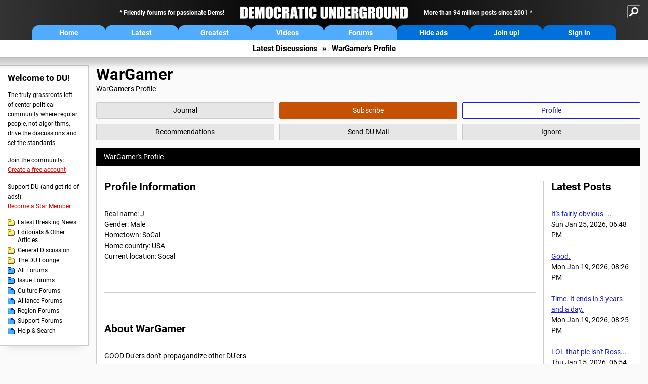

--- FILE ---
content_type: text/html; charset=ISO-8859-1
request_url: https://ww.democraticunderground.org/?com=profile&uid=361383
body_size: 23006
content:
    <!DOCTYPE html><html><head>
    <!-- Google tag (gtag.js) -->
<script async src="https://www.googletagmanager.com/gtag/js?id=G-ZR0YG63B51"></script>
<script>
  window.dataLayer = window.dataLayer || [];
  function gtag(){dataLayer.push(arguments);}
  gtag('js', new Date());

  gtag('config', 'G-ZR0YG63B51');
</script>
    <meta charset="iso-8859-1"/>
    <script src="https://the.gatekeeperconsent.com/cmp.min.js" data-cfasync="false"></script>
    <script async src="//www.ezojs.com/ezoic/sa.min.js"></script>
<script>
  window.ezstandalone = window.ezstandalone || {};
  ezstandalone.cmd = ezstandalone.cmd || [];
</script>
    
    
    
    <meta name="usertype" content="noaccount">
    <meta name="viewport" content="width=device-width,initial-scale=1">
    
    <link href="/du4css/du4_20250602_unminified.css" rel="stylesheet"/><link href="/du4css/tooltips-off.css" rel="stylesheet"><link href="/du4css/promo.css" rel="stylesheet">
    
    
    <title>WarGamer's Profile - Democratic Underground Forums</title>
    <link rel="shortcut icon" href="/du4img/favicon.png"/>
    
    <script language="JavaScript" type="text/javascript" src="/scripts/dynamic-ajax-content2.js"></script>
    <script language="JavaScript" type="text/javascript" src="/scripts/sendrequest.js"></script>
    <script language="JavaScript" type="text/javascript" src="/scripts/toggle-visibility.js"></script>
    
    
    
    
    
    <script src="https://cdn.p-n.io/pushly-sdk.min.js?domain_key=JgdwUfT0DkcI7trDDqCljDaIgoDUtp8K4fct" async></script>
<script>
  window.PushlySDK = window.PushlySDK || [];
  function pushly() { window.PushlySDK.push(arguments) }
  pushly('load', {
    domainKey: 'JgdwUfT0DkcI7trDDqCljDaIgoDUtp8K4fct',
    sw: '/pushly/pushly-sdk-worker.js',
  });
</script>
    
    </head>
    <body id="profile">    
    <a name="top" id="top"></a>
    <!-- PAGE HEADER: INCLUDES NAV BUTTONS, SITE LOGO, AND LOCATION TRAIL -->
		<div class="page-header">
          <div class="nav-sitesearch-button-container">
            <div id="nav-sitesearch-button">
            <a id="nav-sitesearch-button-off" onclick="getSearch()"></a>
            </div>
          </div>
			<div class="menu">
            
                <div class="header desktop">
    <div class="header-inner">
        <div class="header-desktop-flex">
            <div class="header-desktop-text1">
                Friendly forums for passionate Dems!
            </div>
            <div class="header-desktop-logo">
                <a href="/index.php" title="Democratic Underground Home"></a>
            </div>
            <div class="header-desktop-text2">
                More than 94 million posts since 2001
            </div>
        </div>
        <div class="header-desktop-nav-flex">
            <a class="header-desktop-nav-button hb-latest" href="/index.php">Home</a>
            <a class="header-desktop-nav-button hb-latest" href="/?com=latest_threads">Latest</a>
            <a class="header-desktop-nav-button hb-greatest" href="/?com=greatest_threads">Greatest</a>
            <a class="header-desktop-nav-button hb-videos" href="/?com=latest_videos">Videos</a>
            <a class="header-desktop-nav-button hb-forums" href="/?com=forums">Forums</a>
            <a class="header-desktop-nav-button hb-ads"  href="/star">Hide ads</a>
      <a class="header-desktop-nav-button hb-join" href="/?com=login&create=1">Join up!</a>
            <a class="header-desktop-nav-button hb-login" href="/?com=login">Sign in</a>
        </div>
    </div>
</div>


                <div class="header mobile">
    <div class="header-inner">
        <div class="header-mobile-logo-flex">
            <div class="header-mobile-logo">
                <a href="/index.php" title="Democratic Underground Home"></a>
            </div>
        </div>
        <div class="header-mobile-nav-flex row1">
            <a class="header-mobile-nav-button hb-home" href="/index.php">Home</a>
            <a class="header-mobile-nav-button hb-latest" href="/?com=latest_threads">Latest</a>
            <a class="header-mobile-nav-button hb-greatest" href="/?com=greatest_threads">Greatest</a>
        </div>
        <div class="header-mobile-nav-flex row2">
            <a class="header-mobile-nav-button hb-videos" href="/?com=latest_videos">Videos</a>
            <a class="header-mobile-nav-button hb-forums" href="/?com=forums">Forums</a>
            <a class="header-mobile-nav-button hbm-mystuff" href="/?com=search">Help</a>
        </div>
        <div class="header-mobile-nav-flex row3">
            <a class="header-mobile-nav-button hb-ads" href="/star">Hide ads</a>
            <a class="header-mobile-nav-button hb-join" href="/?com=login&create=1">Join up!</a>
            <a class="header-mobile-nav-button hb-login" href="/?com=login">Sign in</a>
        </div>
    </div>
</div>

                
                
				<!-- "NAVIGATE" OPTIONS (HIDDEN UNTIL CLICKED) -->
				<div id="navContent">
					<div class="menu-inner">
						<div class="menu-button"><a class="big-button button-mediumblue" href="/?com=latest_threads"><span>Latest<br/>Discussions</span></a></div>
						<div class="menu-button"><a class="big-button button-mediumblue" href="/?com=greatest_threads"><span>Greatest<br/>Discussions</span></a></div>
						<div class="menu-button"><a class="big-button button-mediumblue" href="/?com=latest_videos"><span>Latest<br/>Videos</span></a></div>
						<div class="menu-button"><a class="big-button button-mediumblue" href="/?com=forum&amp;id=1014"><span>Latest<br/>Breaking News</span></a></div>
						<div class="menu-button"><a class="big-button button-mediumblue" href="/?com=forum&amp;id=1002"><span>General<br/>Discussion</span></a></div>
						<div class="menu-button"><a class="big-button button-mediumblue" href="/?com=forum&amp;id=1018"><span>The DU<br/>Lounge</span></a></div>
					</div>
					<div class="menu-inner">
						<div class="menu-button"><a class="big-button button-deepmediumblue" href="/?com=forum&amp;id=1311"><span>Issue<br/>Forums</span></a></div>
						<div class="menu-button"><a class="big-button button-deepmediumblue" href="/?com=forum&amp;id=1312"><span>Culture<br/>Forums</span></a></div>
						<div class="menu-button"><a class="big-button button-deepmediumblue" href="/?com=forum&amp;id=1313"><span>Alliance<br/>Forums</span></a></div>
						<div class="menu-button"><a class="big-button button-deepmediumblue" href="/?com=forum&amp;id=1314"><span>Region<br/>Forums</span></a></div>
						<div class="menu-button"><a class="big-button button-deepmediumblue" href="/?com=forum&amp;id=1315"><span>Support<br/>Forums</span></a></div>
						<div class="menu-button"><a class="big-button button-deepmediumblue" href="/?com=search"><span>Help &amp;<br/>Search</span></a></div>
					</div>
				</div>
                
			</div>
   <div id="nav-sitesearch-box-container" style="display: none;">
    <div class="nav-sitesearch-box">
        <form action="https://www.duckduckgo.com/" method="GET">
            <input type="hidden" name="sites" value="democraticunderground.com">
            <div class="nav-sitesearch">
                <div class="nav-sitesearch-left">
                    <input id="nav-sitesearch-input" type="text" name="q" value="" placeholder="">
                </div>
                <div class="nav-sitesearch-right">
                    <input type="submit" class="submit" value="Search">
                </div>
                <div class="nav-sitesearch-right">
                    <a class="nav-sitesearch" href="/?com=search&amp;standalone=1">Advanced<span> Search</span></a>
                </div>
            </div>
        </form>
    </div>
</div>
            <!-- LOCATION TRAIL (TOP) -->    <div class="location-trail-container">
    <div class="location-trail"><a href="/?com=latest_threads">Latest<span class="lt-hide"> Discussions</span></a><span class="lt-arrow">&raquo;</span><a href="/?com=profile&amp;uid=361383">WarGamer's Profile</a></div>
    </div>		</div> <!-- END PAGE HEADER -->
        <div class="undermenu-spacer"></div><div class="alert-containers"></div><!-- TOP OF PAGE -->
<div id="promo-topofpage-container">
     <div id="promo-topofpage-inner">
         <div class="promo-responsive">
         <!-- Ezoic - DU4-top_of_page - top_of_page -->
            <div id="ezoic-pub-ad-placeholder-186"></div>
<script>
    ezstandalone.cmd.push(function() {
        ezstandalone.showAds(186)
    });
</script>
            <!-- End Ezoic - DU4-top_of_page - top_of_page -->
         </div>
     </div>
</div>
<div id="promo-topofpage-container-blocked">
     <a id="promo-topofpage-blocked-pitch" href="/star"></a>
</div> <!-- END TOP OF PAGE -->    
    
    <div class="main-container">
    
    <!-- LEFT COLUMN -->
			<div class="left-col"><div class="leftcol-block">
	<span class="leftcol-pitch">Welcome to DU!</span>
    <span class="leftcol-pitch-text">The truly grassroots left-of-center political community where regular people, not algorithms, drive the discussions and set the standards.</span>
    <span class="leftcol-create">Join the community:</span>
    <span class="leftcol-create-link"><a href="/?com=login&amp;create=1">Create a free account</a></span>
    <span class="leftcol-support">Support DU (and get rid of ads!):</span>
    <span class="leftcol-support-link"><a href="/star">Become a Star Member</a></span>
    <span class="leftcol-altnav"><a class="altnav-forum-new"
href="/?com=forum&id=1014">Latest Breaking News</a></span>
<span class="leftcol-altnav"><a class="altnav-forum-new" href="/?com=forum&amp;id=1016">Editorials &amp; Other Articles</a></span>
<span class="leftcol-altnav"><a class="altnav-forum-new"
href="/?com=forum&id=1002">General Discussion</a></span>
<span class="leftcol-altnav"><a class="altnav-forum-new"
href="/?com=forum&id=1018">The DU Lounge</a></span>
    <span class="leftcol-altnav"><a class="altnav-forum-hub" href="/?com=forums">All Forums</a></span>
        <span class="leftcol-altnav"><a class="altnav-forum-hub" href="/?com=forum&amp;id=1311">Issue Forums</a></span>
        <span class="leftcol-altnav"><a class="altnav-forum-hub" href="/?com=forum&amp;id=1312">Culture Forums</a></span>
        <span class="leftcol-altnav"><a class="altnav-forum-hub" href="/?com=forum&amp;id=1313">Alliance Forums</a></span>
        <span class="leftcol-altnav"><a class="altnav-forum-hub" href="/?com=forum&amp;id=1314">Region Forums</a></span>
        <span class="leftcol-altnav"><a class="altnav-forum-hub" href="/?com=forum&amp;id=1315">Support Forums</a></span>
        <span class="leftcol-altnav"><a class="altnav-forum-hub" href="/?com=search">Help &amp; Search</a></span>
    <!-- <span class="leftcol-newsletter">Stay up to date:</span>
    <span class="leftcol-newsletter-link"><a href="mailing.shtml">Join our mailing list</a></span>-->
</div><!-- LEFT COL TOP -->
<div id="promo-leftcoltop-container">
  <div id="promo-leftcoltop-inner">
         <div class="promo-responsive">
         <!-- Ezoic -  DU4-left_col_top - sidebar -->
<div id="ezoic-pub-ad-placeholder-187"></div>
<script>
    ezstandalone.cmd.push(function() {
        ezstandalone.showAds(187)
    });
</script>
<!-- End Ezoic -  DU4-left_col_top - sidebar -->
         </div>
     </div>
</div>
<div id="promo-leftcoltop-container-blocked">
     <a id="promo-leftcoltop-blocked-pitch" href="/star"></a>
</div> <!-- END LEFT COL TOP -->

<!-- LEFT COL BOTTOM -->
<div id="promo-leftcolbottom-container">
  <div id="promo-leftcoltop-inner">
         <div class="promo-responsive">
         <!-- Ezoic - DU4-left_col_bottom - sidebar_bottom -->
<div id="ezoic-pub-ad-placeholder-188"></div>
<script>
    ezstandalone.cmd.push(function() {
        ezstandalone.showAds(188)
    });
</script>
<!-- End Ezoic - DU4-left_col_bottom - sidebar_bottom -->
         </div>
     </div>
</div>
<div id="promo-leftcolbottom-container-blocked">
     <a id="promo-leftcolbottom-blocked-pitch" href="/star"></a>
</div> <!-- END AD PLACEMENT -->    
    </div> <!-- END LEFT COLUMN -->    
    <!-- CENTER (MAIN) COLUMN -->
			<div class="center-col">

    <div class="page-description">
					<h1 class="page-title">WarGamer</h1>
					WarGamer's Profile
				</div>
				<!-- CONTEXT BUTTONS: EACH <a> WILL CONTAIN AN ADDITIONAL CLASS DEPENDING ON ITS FUNCTION. ACTIVE (YELLOW) BUTTONS HAVE THE CLASS "ACTIVE" -->
                <div class="context-buttons">
					<a class="context-button button-journal tooltip" href="/~WarGamer"><span class="tooltiptext tooltiptext-top">View WarGamer&#39;s Journal</span><span>Journal</span></a>
					<span id="button-subscribe"><a class="context-button button-subscribe tooltip" href="/?com=login"><span class="tooltiptext tooltiptext-top">Subscribe to WarGamer (see <strong>My DU &raquo; Subscriptions</strong>)</span><span>Subscribe</span></a></span>
					<a class="context-button button-profile active tooltip" href="/?com=profile&amp;uid=361383"><span class="tooltiptext tooltiptext-top">View WarGamer&#39;s public profile</span><span>Profile</span></a>
					<a class="context-button button-recommendations tooltip" href="/?com=profile&amp;uid=361383&amp;sub=recs"><span class="tooltiptext tooltiptext-top-right">View WarGamer&#39;s recent recommendations</span><span>Recommendations</span></a>
					<a class="context-button button-sendmail tooltip" href="/?com=inbox&amp;action=send&amp;rid=361383"><span class="tooltiptext tooltiptext-top-right">Send DU Mail to WarGamer</span><span>Send DU Mail</span></a>
					<a class="context-button button-ignore tooltip" href="/?com=myaccount&amp;sub=ignore&amp;add=361383"><span class="tooltiptext tooltiptext-top-right">Ignore WarGamer (see <strong>My DU &raquo; Ignore List</strong>)</span><span>Ignore</span></a>
				</div>
                <div class="non-template-content">
					<div id="profile-container">
                        <div class="profile-header">
                            WarGamer&#39;s Profile
                        </div>
                        <div class="centercol-block">
                            <div class="profile-left"><div class="profile-information">
                                    <h2>Profile Information</h2>
                                    Real name: J <br />Gender: Male <br />Hometown: SoCal <br />Home country: USA <br />Current location: Socal<br />
                                </div><div class="profile-about">
                                   <h2>About WarGamer</h2>
                                    GOOD Du'ers don't propagandize other DU'ers
                                </div>
        <div class="profile-avatar">
        <div class="user-header"><h2 style="display: inline;">Avatar Image</h2></div>
        <div id="avatarspace">
        <p><img src="https://upload.democraticunderground.com/user_avatars/361383.jpg" alt="Avatar image" width="48" height="48" /></p>
        </div>
        </div>
        <div class="separator"></div>
        <div class="profile-sigline">
        <div class="user-header"><h2 style="display: inline;">Signature Line</h2></div>
        <div id="signaturespace">
        <div class="op-sigline"><div class="op-sigline-content"><p>GOOD Du'ers don't propagandize other DU'ers.</p></div></div>
        </div>
        </div>
                                <div class="profile-statistics">
                                    <h2>Statistics</h2>
                                    Account status: Active<br />
        Member since: Mon Feb 1, 2021, 08:27 PM <br />
        Number of posts, all time: 18,260<br />
        Number of posts, last 90 days: 203<br>Favorite main forum: <a href="/?com=forum&amp;id=1002">General Discussion</a>, 197 posts in the last 90 days (97% of total posts)<br />Favorite topic forum: NA<br>Last post: <a href="/?com=view_post&amp;forum=1002&amp;pid=20969539">Sun Jan 25, 2026, 06:48 PM</a><br><br>
        <b>Jury</b><br>
        Willing to serve on Juries: Yes<br />
        Chance of serving on Juries: 100% (<a href="#" onclick="ajaxpage('/?com=profile&amp;juryexplain=1&amp;uid=361383', 'ajax-jury-chance-explain'); return false">explain</a>)
        <div id="ajax-jury-chance-explain"></div>
        <br><br><b>Hosting</b><br>WarGamer is not currently hosting any forums or groups.
                                 </div>
                            </div> <!-- / PROFILE-LEFT -->
                            <div class="profile-right">
                                <div class="profile-right-block">
                                    <h2>Latest Posts</h2>
                                    <p><a class="profile-reply" href="/?com=view_post&amp;forum=1002&amp;pid=20969539"><b>It's fairly obvious....</b></a><br/>
                                        Sun Jan 25, 2026, 06:48 PM<br/><br/><a class="profile-reply" href="/?com=view_post&amp;forum=1002&amp;pid=20951802"><b>Good.</b></a><br/>
                                        Mon Jan 19, 2026, 08:26 PM<br/><br/><a class="profile-reply" href="/?com=view_post&amp;forum=1002&amp;pid=20951799"><b>Time. It ends in 3 years and a day.</b></a><br/>
                                        Mon Jan 19, 2026, 08:25 PM<br/><br/><a class="profile-reply" href="/?com=view_post&amp;forum=1002&amp;pid=20942091"><b>LOL that pic isn't Ross...</b></a><br/>
                                        Thu Jan 15, 2026, 06:54 PM<br/><br/><a class="profile-reply" href="/?com=view_post&amp;forum=1002&amp;pid=20925742"><b>bye... all that time to sign up for a DU account and now gone</b></a><br/>
                                        Fri Jan 9, 2026, 09:13 PM<br/><br/></p>
                                </div>
                                <div class="profile-right-block">
                                    <h2>Latest Recs</h2>
                                    <p><a href="/?com=view_post&amp;forum=1002&amp;pid=20923728"><b>Statement from Renee Good's wife, Becca Good:</b></a><br/>
                                        Fri Jan 9, 2026, 11:27 AM<br/><br/><a href="/?com=view_post&amp;forum=1002&amp;pid=20883083"><b>Seven Voting Laws Every Blue State Should Enact Right Now</b></a><br/>
                                        Sun Dec 21, 2025, 07:10 PM<br/><br/><a href="/?com=view_post&amp;forum=1002&amp;pid=20860100"><b>Amanda Seyfried "not fucking apologizing" for Charlie Kirk comment</b></a><br/>
                                        Thu Dec 11, 2025, 08:25 AM<br/><br/><a href="/?com=view_post&amp;forum=1002&amp;pid=20857287"><b>The Hill has declared Higgins (D) the winner in Miami mayoral race</b></a><br/>
                                        Tue Dec 9, 2025, 07:17 PM<br/><br/><a href="/?com=view_post&amp;forum=1002&amp;pid=20856989"><b>A New Hampshire farm woman lies down in the snow and makes a snow angel.  Her horse ....</b></a><br/>
                                        Tue Dec 9, 2025, 05:00 PM<br/><br/></p>
                                </div>
                                <div class="profile-right-block">
                                    <h2>Latest Poll Votes</h2>
                                    <p><a href="/?com=view_post&amp;forum=1002&amp;pid=20843584"><b>What percent of MAGAS would appove of war crimes against people Trump doesn't like?</b></a><br/>
                                        Tue Dec 2, 2025, 07:05 PM<br/><br/><a href="/?com=view_post&amp;forum=1002&amp;pid=20815666"><b>DU Poll:  Will tRump really release the files?</b></a><br/>
                                        Tue Nov 18, 2025, 10:16 PM<br/><br/><a href="/?com=view_post&amp;forum=1002&amp;pid=20752221"><b>Will the next Democratic President tear down Trump's "ballroom"? (POLL)</b></a><br/>
                                        Sun Oct 26, 2025, 08:12 PM<br/><br/><a href="/?com=view_post&amp;forum=1002&amp;pid=20740386"><b>Do you support Janet Mills or Graham Platner for Maine Democratic senatorial candidate?</b></a><br/>
                                        Wed Oct 22, 2025, 11:19 AM<br/><br/><a href="/?com=view_post&amp;forum=1002&amp;pid=20704902"><b>Do you think Pam Bondi should apologize for saying Sheldon Whitehouse took a donation from Reid Hoffman when he didn't?</b></a><br/>
                                        Tue Oct 7, 2025, 07:42 PM<br/><br/></p>
                                </div>
                                <!-- <div class="profile-right-block">
                                    <h2>Latest Journal Entries</h2>
                                    <p>Text<br />
                                    Text<br />
                                    Text<br />
                                    Text<br />
                                    Text<br /></p>
                                </div> -->
                            </div>
                            </div>
                            </div>
    </div>
    
    </div>	<!-- END CENTER (MAIN) COLUMN -->
    </div>
    <a href="BadBotHoneypotEndpoint value/" rel="nofollow" style="display: none" aria-hidden="true">https://pmatep5f7b.execute-api.us-east-1.amazonaws.com/ProdStage</a>
    <!-- LOCATION TRAIL (BOTTOM) -->    <div class="location-trail-container">
    <div class="location-trail-bottom"><a href="/?com=latest_threads">Latest<span class="lt-hide"> Discussions</span></a><span class="lt-arrow">&raquo;</span><a href="/?com=profile&amp;uid=361383">WarGamer's Profile</a></div>
    </div>      <div class="footer">
	<!-- NEW SECTION --><a href="/index.php">Home</a> | <a href="/?com=latest_threads">Latest Discussions</a> | <a href="/?com=greatest_threads">Greatest Discussions</a> | <a href="/?com=latest_videos">Latest Videos</a> | <a href="/?com=forums">All Forums</a><br/>
	<br/>
    <!-- END NEW SECTION -->
    <a href="/?com=aboutus">About</a> | <a href="/?com=copyright">Copyright</a> | <a href="/?com=privacy">Privacy</a> | <a href="/?com=termsofservice">Terms of service</a> | <a href="/?com=contact">Contact</a><br/>
	<br/>
	<a href="/?com=inmemoriam">In Memoriam</a><br/>
	<br/>
			&copy; 2001 - 2026 Democratic Underground, LLC. Thank you for visiting.
		</div>
		<div class="vignette"></div>
		<script type="text/javascript" src="/du4scripts/ad-provider.js"></script>
		<script type="text/javascript" src="/du4scripts/script_adblock-buster.js"></script>
        <script type="text/javascript" src="/du4scripts/script_box-checker.js"></script>
		<!-- GLOBAL: COLLAPSE NAV -->
		<script type="text/javascript" src="/du4scripts/script_collapse-nav.js"></script>
        <!-- GLOBAL: TOGGLE SITESEARCH -->
        <script type="text/javascript" src="/du4scripts/script_toggle-sitesearch.js"></script>
        <!-- GLOBAL: COLLAPSE ACCOUNT -->
		<script type="text/javascript" src="/du4scripts/script_collapse-account.js"></script>
        
        
        
        
        <script type="text/javascript" src="/du4scripts/script_update-file.js"></script>
        
<script type='text/javascript' style='display:none;' async>
</script>

<script type="text/javascript" data-cfasync="false"></script></body></html>